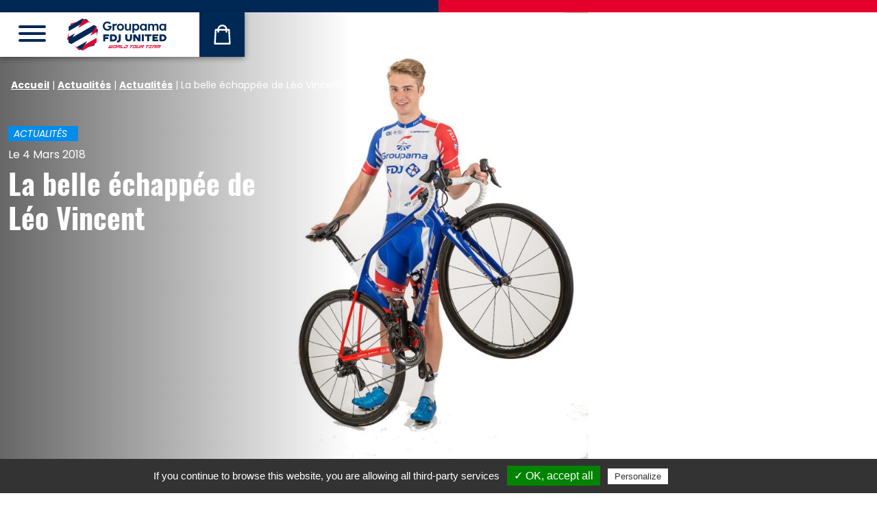

--- FILE ---
content_type: text/html; charset=UTF-8
request_url: https://www.equipecycliste-groupama-fdj.fr/actualites/la-belle-echappee-de-leo-vincent/
body_size: 80639
content:
<!doctype html>
<html >
<head>
    <meta charset=""/>
    <meta http-equiv="Content-Type" content="text/html; charset=UTF-8"/>
    <meta name="viewport" content="width=device-width, initial-scale=1">
            <link rel="icon" type="image/png" href="/favicon/favicon-96x96.png" sizes="96x96" />
        <link rel="icon" type="image/svg+xml" href="/favicon/favicon.svg" />
        <link rel="shortcut icon" href="/favicon/favicon.ico" />
        <link rel="apple-touch-icon" sizes="180x180" href="/favicon/apple-touch-icon.png" />
        <meta name="apple-mobile-web-app-title" content="Groupama FDJ UNITED" />
        <link rel="manifest" href="/favicon/site.webmanifest" />
    
    <meta name="msapplication-TileColor" content="#ffffff">
    <meta name="theme-color" content="#ffffff">
    <meta name="google-site-verification" content="a5IkFcgTLLEFwbCylH4ZSBm5azzZqUaBRQ1v2bgpIoY"/>
    <meta name='robots' content='index, follow, max-image-preview:large, max-snippet:-1, max-video-preview:-1' />

	<!-- This site is optimized with the Yoast SEO plugin v26.6 - https://yoast.com/wordpress/plugins/seo/ -->
	<title>GP Larciano, Groupama-FDJ, Léo Vincent, 2018</title><link rel="preload" data-rocket-preload as="image" href="https://www.equipecycliste-groupama-fdj.fr/app/uploads/2018/03/vincentvelo-3-1600x813.jpg" fetchpriority="high">
	<meta name="description" content="Au lendemain des Strade Bianche qui ont marqué l’histoire, l’Equipe cycliste Groupama-FDJ était engagée dans le Grand Prix de l’Industrie et de l’Artisanat de Larciano et n’a pas réussi à remplir le programme qu’elle s’était fixée. En manque de réussite, elle a néanmoins vu Steve Morabito faire une bonne reprise" />
	<link rel="canonical" href="https://www.equipecycliste-groupama-fdj.fr/actualites/la-belle-echappee-de-leo-vincent/" />
	<meta property="og:locale" content="fr_FR" />
	<meta property="og:type" content="article" />
	<meta property="og:title" content="GP Larciano, Groupama-FDJ, Léo Vincent, 2018" />
	<meta property="og:description" content="Au lendemain des Strade Bianche qui ont marqué l’histoire, l’Equipe cycliste Groupama-FDJ était engagée dans le Grand Prix de l’Industrie et de l’Artisanat de Larciano et n’a pas réussi à remplir le programme qu’elle s’était fixée. En manque de réussite, elle a néanmoins vu Steve Morabito faire une bonne reprise" />
	<meta property="og:url" content="https://www.equipecycliste-groupama-fdj.fr/actualites/la-belle-echappee-de-leo-vincent/" />
	<meta property="og:site_name" content="Équipe Cycliste Groupama-FDJ" />
	<meta property="article:publisher" content="https://www.facebook.com/equipecyclistegroupamafdj/" />
	<meta property="article:published_time" content="2018-03-04T18:18:31+00:00" />
	<meta property="og:image" content="https://www.equipecycliste-groupama-fdj.fr/app/uploads/2018/03/vincentvelo-3.jpg" />
	<meta property="og:image:width" content="2362" />
	<meta property="og:image:height" content="1200" />
	<meta property="og:image:type" content="image/jpeg" />
	<meta name="author" content="Rodolphe Boulinguez" />
	<meta name="twitter:card" content="summary_large_image" />
	<meta name="twitter:creator" content="@groupamafdj" />
	<meta name="twitter:site" content="@groupamafdj" />
	<meta name="twitter:label1" content="Written by" />
	<meta name="twitter:data1" content="Rodolphe Boulinguez" />
	<meta name="twitter:label2" content="Est. reading time" />
	<meta name="twitter:data2" content="2 minutes" />
	<script type="application/ld+json" class="yoast-schema-graph">{"@context":"https://schema.org","@graph":[{"@type":"WebPage","@id":"https://www.equipecycliste-groupama-fdj.fr/actualites/la-belle-echappee-de-leo-vincent/","url":"https://www.equipecycliste-groupama-fdj.fr/actualites/la-belle-echappee-de-leo-vincent/","name":"GP Larciano, Groupama-FDJ, Léo Vincent, 2018","isPartOf":{"@id":"https://www.equipecycliste-groupama-fdj.fr/#website"},"primaryImageOfPage":{"@id":"https://www.equipecycliste-groupama-fdj.fr/actualites/la-belle-echappee-de-leo-vincent/#primaryimage"},"image":{"@id":"https://www.equipecycliste-groupama-fdj.fr/actualites/la-belle-echappee-de-leo-vincent/#primaryimage"},"thumbnailUrl":"https://www.equipecycliste-groupama-fdj.fr/app/uploads/2018/03/vincentvelo-3.jpg","datePublished":"2018-03-04T18:18:31+00:00","author":{"@id":"https://www.equipecycliste-groupama-fdj.fr/#/schema/person/f31d7ea340bd045d5619a15465e9e8ee"},"description":"Au lendemain des Strade Bianche qui ont marqué l’histoire, l’Equipe cycliste Groupama-FDJ était engagée dans le Grand Prix de l’Industrie et de l’Artisanat de Larciano et n’a pas réussi à remplir le programme qu’elle s’était fixée. En manque de réussite, elle a néanmoins vu Steve Morabito faire une bonne reprise","breadcrumb":{"@id":"https://www.equipecycliste-groupama-fdj.fr/actualites/la-belle-echappee-de-leo-vincent/#breadcrumb"},"inLanguage":"fr-FR","potentialAction":[{"@type":"ReadAction","target":["https://www.equipecycliste-groupama-fdj.fr/actualites/la-belle-echappee-de-leo-vincent/"]}]},{"@type":"ImageObject","inLanguage":"fr-FR","@id":"https://www.equipecycliste-groupama-fdj.fr/actualites/la-belle-echappee-de-leo-vincent/#primaryimage","url":"https://www.equipecycliste-groupama-fdj.fr/app/uploads/2018/03/vincentvelo-3.jpg","contentUrl":"https://www.equipecycliste-groupama-fdj.fr/app/uploads/2018/03/vincentvelo-3.jpg","width":2362,"height":1200},{"@type":"BreadcrumbList","@id":"https://www.equipecycliste-groupama-fdj.fr/actualites/la-belle-echappee-de-leo-vincent/#breadcrumb","itemListElement":[{"@type":"ListItem","position":1,"name":"Accueil","item":"https://www.equipecycliste-groupama-fdj.fr/"},{"@type":"ListItem","position":2,"name":"Actualités","item":"https://www.equipecycliste-groupama-fdj.fr/actualites/"},{"@type":"ListItem","position":3,"name":"Actualités","item":"https://www.equipecycliste-groupama-fdj.fr/actualites/categorie/actualites/"},{"@type":"ListItem","position":4,"name":"La belle échappée de Léo Vincent"}]},{"@type":"WebSite","@id":"https://www.equipecycliste-groupama-fdj.fr/#website","url":"https://www.equipecycliste-groupama-fdj.fr/","name":"Équipe Cycliste Groupama-FDJ","description":"","potentialAction":[{"@type":"SearchAction","target":{"@type":"EntryPoint","urlTemplate":"https://www.equipecycliste-groupama-fdj.fr/?s={search_term_string}"},"query-input":{"@type":"PropertyValueSpecification","valueRequired":true,"valueName":"search_term_string"}}],"inLanguage":"fr-FR"},{"@type":"Person","@id":"https://www.equipecycliste-groupama-fdj.fr/#/schema/person/f31d7ea340bd045d5619a15465e9e8ee","name":"Rodolphe Boulinguez","image":{"@type":"ImageObject","inLanguage":"fr-FR","@id":"https://www.equipecycliste-groupama-fdj.fr/#/schema/person/image/","url":"https://secure.gravatar.com/avatar/aaf74726b6a0b2ba9846e28530d5e7ec4544c75593a2f11ffa43bd798253959c?s=96&d=mm&r=g","contentUrl":"https://secure.gravatar.com/avatar/aaf74726b6a0b2ba9846e28530d5e7ec4544c75593a2f11ffa43bd798253959c?s=96&d=mm&r=g","caption":"Rodolphe Boulinguez"}}]}</script>
	<!-- / Yoast SEO plugin. -->



<link rel="alternate" type="application/rss+xml" title="Équipe Cycliste Groupama-FDJ &raquo; Flux" href="https://www.equipecycliste-groupama-fdj.fr/feed/" />
<link rel="alternate" type="application/rss+xml" title="Équipe Cycliste Groupama-FDJ &raquo; Flux des commentaires" href="https://www.equipecycliste-groupama-fdj.fr/comments/feed/" />
<link rel="alternate" type="application/rss+xml" title="Équipe Cycliste Groupama-FDJ &raquo; La belle échappée de Léo Vincent Flux des commentaires" href="https://www.equipecycliste-groupama-fdj.fr/actualites/la-belle-echappee-de-leo-vincent/feed/" />
<link rel="alternate" title="oEmbed (JSON)" type="application/json+oembed" href="https://www.equipecycliste-groupama-fdj.fr/wp-json/oembed/1.0/embed?url=https%3A%2F%2Fwww.equipecycliste-groupama-fdj.fr%2Factualites%2Fla-belle-echappee-de-leo-vincent%2F" />
<link rel="alternate" title="oEmbed (XML)" type="text/xml+oembed" href="https://www.equipecycliste-groupama-fdj.fr/wp-json/oembed/1.0/embed?url=https%3A%2F%2Fwww.equipecycliste-groupama-fdj.fr%2Factualites%2Fla-belle-echappee-de-leo-vincent%2F&#038;format=xml" />
<style id='wp-img-auto-sizes-contain-inline-css' type='text/css'>
img:is([sizes=auto i],[sizes^="auto," i]){contain-intrinsic-size:3000px 1500px}
/*# sourceURL=wp-img-auto-sizes-contain-inline-css */
</style>
<link data-minify="1" rel='stylesheet' id='sgr-css' href='https://www.equipecycliste-groupama-fdj.fr/app/cache/min/1/app/plugins/simple-google-recaptcha/sgr.css?ver=1767888987' type='text/css' media='all' />
<link rel='stylesheet' id='sbi_styles-css' href='https://www.equipecycliste-groupama-fdj.fr/app/plugins/instagram-feed-pro/css/sbi-styles.min.css?ver=6.9.0' type='text/css' media='all' />
<style id='wp-block-library-inline-css' type='text/css'>
:root{--wp-block-synced-color:#7a00df;--wp-block-synced-color--rgb:122,0,223;--wp-bound-block-color:var(--wp-block-synced-color);--wp-editor-canvas-background:#ddd;--wp-admin-theme-color:#007cba;--wp-admin-theme-color--rgb:0,124,186;--wp-admin-theme-color-darker-10:#006ba1;--wp-admin-theme-color-darker-10--rgb:0,107,160.5;--wp-admin-theme-color-darker-20:#005a87;--wp-admin-theme-color-darker-20--rgb:0,90,135;--wp-admin-border-width-focus:2px}@media (min-resolution:192dpi){:root{--wp-admin-border-width-focus:1.5px}}.wp-element-button{cursor:pointer}:root .has-very-light-gray-background-color{background-color:#eee}:root .has-very-dark-gray-background-color{background-color:#313131}:root .has-very-light-gray-color{color:#eee}:root .has-very-dark-gray-color{color:#313131}:root .has-vivid-green-cyan-to-vivid-cyan-blue-gradient-background{background:linear-gradient(135deg,#00d084,#0693e3)}:root .has-purple-crush-gradient-background{background:linear-gradient(135deg,#34e2e4,#4721fb 50%,#ab1dfe)}:root .has-hazy-dawn-gradient-background{background:linear-gradient(135deg,#faaca8,#dad0ec)}:root .has-subdued-olive-gradient-background{background:linear-gradient(135deg,#fafae1,#67a671)}:root .has-atomic-cream-gradient-background{background:linear-gradient(135deg,#fdd79a,#004a59)}:root .has-nightshade-gradient-background{background:linear-gradient(135deg,#330968,#31cdcf)}:root .has-midnight-gradient-background{background:linear-gradient(135deg,#020381,#2874fc)}:root{--wp--preset--font-size--normal:16px;--wp--preset--font-size--huge:42px}.has-regular-font-size{font-size:1em}.has-larger-font-size{font-size:2.625em}.has-normal-font-size{font-size:var(--wp--preset--font-size--normal)}.has-huge-font-size{font-size:var(--wp--preset--font-size--huge)}.has-text-align-center{text-align:center}.has-text-align-left{text-align:left}.has-text-align-right{text-align:right}.has-fit-text{white-space:nowrap!important}#end-resizable-editor-section{display:none}.aligncenter{clear:both}.items-justified-left{justify-content:flex-start}.items-justified-center{justify-content:center}.items-justified-right{justify-content:flex-end}.items-justified-space-between{justify-content:space-between}.screen-reader-text{border:0;clip-path:inset(50%);height:1px;margin:-1px;overflow:hidden;padding:0;position:absolute;width:1px;word-wrap:normal!important}.screen-reader-text:focus{background-color:#ddd;clip-path:none;color:#444;display:block;font-size:1em;height:auto;left:5px;line-height:normal;padding:15px 23px 14px;text-decoration:none;top:5px;width:auto;z-index:100000}html :where(.has-border-color){border-style:solid}html :where([style*=border-top-color]){border-top-style:solid}html :where([style*=border-right-color]){border-right-style:solid}html :where([style*=border-bottom-color]){border-bottom-style:solid}html :where([style*=border-left-color]){border-left-style:solid}html :where([style*=border-width]){border-style:solid}html :where([style*=border-top-width]){border-top-style:solid}html :where([style*=border-right-width]){border-right-style:solid}html :where([style*=border-bottom-width]){border-bottom-style:solid}html :where([style*=border-left-width]){border-left-style:solid}html :where(img[class*=wp-image-]){height:auto;max-width:100%}:where(figure){margin:0 0 1em}html :where(.is-position-sticky){--wp-admin--admin-bar--position-offset:var(--wp-admin--admin-bar--height,0px)}@media screen and (max-width:600px){html :where(.is-position-sticky){--wp-admin--admin-bar--position-offset:0px}}

/*# sourceURL=wp-block-library-inline-css */
</style><style id='global-styles-inline-css' type='text/css'>
:root{--wp--preset--aspect-ratio--square: 1;--wp--preset--aspect-ratio--4-3: 4/3;--wp--preset--aspect-ratio--3-4: 3/4;--wp--preset--aspect-ratio--3-2: 3/2;--wp--preset--aspect-ratio--2-3: 2/3;--wp--preset--aspect-ratio--16-9: 16/9;--wp--preset--aspect-ratio--9-16: 9/16;--wp--preset--color--black: #000000;--wp--preset--color--cyan-bluish-gray: #abb8c3;--wp--preset--color--white: #FFFFFF;--wp--preset--color--pale-pink: #f78da7;--wp--preset--color--vivid-red: #cf2e2e;--wp--preset--color--luminous-vivid-orange: #ff6900;--wp--preset--color--luminous-vivid-amber: #fcb900;--wp--preset--color--light-green-cyan: #7bdcb5;--wp--preset--color--vivid-green-cyan: #00d084;--wp--preset--color--pale-cyan-blue: #8ed1fc;--wp--preset--color--vivid-cyan-blue: #0693e3;--wp--preset--color--vivid-purple: #9b51e0;--wp--preset--color--blue: #002856;--wp--preset--color--blue-light: #005EB8;--wp--preset--color--red: #E4002B;--wp--preset--color--gray: #e9eaed;--wp--preset--gradient--vivid-cyan-blue-to-vivid-purple: linear-gradient(135deg,rgb(6,147,227) 0%,rgb(155,81,224) 100%);--wp--preset--gradient--light-green-cyan-to-vivid-green-cyan: linear-gradient(135deg,rgb(122,220,180) 0%,rgb(0,208,130) 100%);--wp--preset--gradient--luminous-vivid-amber-to-luminous-vivid-orange: linear-gradient(135deg,rgb(252,185,0) 0%,rgb(255,105,0) 100%);--wp--preset--gradient--luminous-vivid-orange-to-vivid-red: linear-gradient(135deg,rgb(255,105,0) 0%,rgb(207,46,46) 100%);--wp--preset--gradient--very-light-gray-to-cyan-bluish-gray: linear-gradient(135deg,rgb(238,238,238) 0%,rgb(169,184,195) 100%);--wp--preset--gradient--cool-to-warm-spectrum: linear-gradient(135deg,rgb(74,234,220) 0%,rgb(151,120,209) 20%,rgb(207,42,186) 40%,rgb(238,44,130) 60%,rgb(251,105,98) 80%,rgb(254,248,76) 100%);--wp--preset--gradient--blush-light-purple: linear-gradient(135deg,rgb(255,206,236) 0%,rgb(152,150,240) 100%);--wp--preset--gradient--blush-bordeaux: linear-gradient(135deg,rgb(254,205,165) 0%,rgb(254,45,45) 50%,rgb(107,0,62) 100%);--wp--preset--gradient--luminous-dusk: linear-gradient(135deg,rgb(255,203,112) 0%,rgb(199,81,192) 50%,rgb(65,88,208) 100%);--wp--preset--gradient--pale-ocean: linear-gradient(135deg,rgb(255,245,203) 0%,rgb(182,227,212) 50%,rgb(51,167,181) 100%);--wp--preset--gradient--electric-grass: linear-gradient(135deg,rgb(202,248,128) 0%,rgb(113,206,126) 100%);--wp--preset--gradient--midnight: linear-gradient(135deg,rgb(2,3,129) 0%,rgb(40,116,252) 100%);--wp--preset--font-size--small: 14px;--wp--preset--font-size--medium: 18px;--wp--preset--font-size--large: 36px;--wp--preset--font-size--x-large: 42px;--wp--preset--font-size--normal: 16px;--wp--preset--font-size--larger: 21px;--wp--preset--font-size--xlarger: 28px;--wp--preset--font-size--huge: 42px;--wp--preset--spacing--20: 0.44rem;--wp--preset--spacing--30: 0.67rem;--wp--preset--spacing--40: 1rem;--wp--preset--spacing--50: 1.5rem;--wp--preset--spacing--60: 2.25rem;--wp--preset--spacing--70: 3.38rem;--wp--preset--spacing--80: 5.06rem;--wp--preset--shadow--natural: 6px 6px 9px rgba(0, 0, 0, 0.2);--wp--preset--shadow--deep: 12px 12px 50px rgba(0, 0, 0, 0.4);--wp--preset--shadow--sharp: 6px 6px 0px rgba(0, 0, 0, 0.2);--wp--preset--shadow--outlined: 6px 6px 0px -3px rgb(255, 255, 255), 6px 6px rgb(0, 0, 0);--wp--preset--shadow--crisp: 6px 6px 0px rgb(0, 0, 0);}:where(.is-layout-flex){gap: 0.5em;}:where(.is-layout-grid){gap: 0.5em;}body .is-layout-flex{display: flex;}.is-layout-flex{flex-wrap: wrap;align-items: center;}.is-layout-flex > :is(*, div){margin: 0;}body .is-layout-grid{display: grid;}.is-layout-grid > :is(*, div){margin: 0;}:where(.wp-block-columns.is-layout-flex){gap: 2em;}:where(.wp-block-columns.is-layout-grid){gap: 2em;}:where(.wp-block-post-template.is-layout-flex){gap: 1.25em;}:where(.wp-block-post-template.is-layout-grid){gap: 1.25em;}.has-black-color{color: var(--wp--preset--color--black) !important;}.has-cyan-bluish-gray-color{color: var(--wp--preset--color--cyan-bluish-gray) !important;}.has-white-color{color: var(--wp--preset--color--white) !important;}.has-pale-pink-color{color: var(--wp--preset--color--pale-pink) !important;}.has-vivid-red-color{color: var(--wp--preset--color--vivid-red) !important;}.has-luminous-vivid-orange-color{color: var(--wp--preset--color--luminous-vivid-orange) !important;}.has-luminous-vivid-amber-color{color: var(--wp--preset--color--luminous-vivid-amber) !important;}.has-light-green-cyan-color{color: var(--wp--preset--color--light-green-cyan) !important;}.has-vivid-green-cyan-color{color: var(--wp--preset--color--vivid-green-cyan) !important;}.has-pale-cyan-blue-color{color: var(--wp--preset--color--pale-cyan-blue) !important;}.has-vivid-cyan-blue-color{color: var(--wp--preset--color--vivid-cyan-blue) !important;}.has-vivid-purple-color{color: var(--wp--preset--color--vivid-purple) !important;}.has-black-background-color{background-color: var(--wp--preset--color--black) !important;}.has-cyan-bluish-gray-background-color{background-color: var(--wp--preset--color--cyan-bluish-gray) !important;}.has-white-background-color{background-color: var(--wp--preset--color--white) !important;}.has-pale-pink-background-color{background-color: var(--wp--preset--color--pale-pink) !important;}.has-vivid-red-background-color{background-color: var(--wp--preset--color--vivid-red) !important;}.has-luminous-vivid-orange-background-color{background-color: var(--wp--preset--color--luminous-vivid-orange) !important;}.has-luminous-vivid-amber-background-color{background-color: var(--wp--preset--color--luminous-vivid-amber) !important;}.has-light-green-cyan-background-color{background-color: var(--wp--preset--color--light-green-cyan) !important;}.has-vivid-green-cyan-background-color{background-color: var(--wp--preset--color--vivid-green-cyan) !important;}.has-pale-cyan-blue-background-color{background-color: var(--wp--preset--color--pale-cyan-blue) !important;}.has-vivid-cyan-blue-background-color{background-color: var(--wp--preset--color--vivid-cyan-blue) !important;}.has-vivid-purple-background-color{background-color: var(--wp--preset--color--vivid-purple) !important;}.has-black-border-color{border-color: var(--wp--preset--color--black) !important;}.has-cyan-bluish-gray-border-color{border-color: var(--wp--preset--color--cyan-bluish-gray) !important;}.has-white-border-color{border-color: var(--wp--preset--color--white) !important;}.has-pale-pink-border-color{border-color: var(--wp--preset--color--pale-pink) !important;}.has-vivid-red-border-color{border-color: var(--wp--preset--color--vivid-red) !important;}.has-luminous-vivid-orange-border-color{border-color: var(--wp--preset--color--luminous-vivid-orange) !important;}.has-luminous-vivid-amber-border-color{border-color: var(--wp--preset--color--luminous-vivid-amber) !important;}.has-light-green-cyan-border-color{border-color: var(--wp--preset--color--light-green-cyan) !important;}.has-vivid-green-cyan-border-color{border-color: var(--wp--preset--color--vivid-green-cyan) !important;}.has-pale-cyan-blue-border-color{border-color: var(--wp--preset--color--pale-cyan-blue) !important;}.has-vivid-cyan-blue-border-color{border-color: var(--wp--preset--color--vivid-cyan-blue) !important;}.has-vivid-purple-border-color{border-color: var(--wp--preset--color--vivid-purple) !important;}.has-vivid-cyan-blue-to-vivid-purple-gradient-background{background: var(--wp--preset--gradient--vivid-cyan-blue-to-vivid-purple) !important;}.has-light-green-cyan-to-vivid-green-cyan-gradient-background{background: var(--wp--preset--gradient--light-green-cyan-to-vivid-green-cyan) !important;}.has-luminous-vivid-amber-to-luminous-vivid-orange-gradient-background{background: var(--wp--preset--gradient--luminous-vivid-amber-to-luminous-vivid-orange) !important;}.has-luminous-vivid-orange-to-vivid-red-gradient-background{background: var(--wp--preset--gradient--luminous-vivid-orange-to-vivid-red) !important;}.has-very-light-gray-to-cyan-bluish-gray-gradient-background{background: var(--wp--preset--gradient--very-light-gray-to-cyan-bluish-gray) !important;}.has-cool-to-warm-spectrum-gradient-background{background: var(--wp--preset--gradient--cool-to-warm-spectrum) !important;}.has-blush-light-purple-gradient-background{background: var(--wp--preset--gradient--blush-light-purple) !important;}.has-blush-bordeaux-gradient-background{background: var(--wp--preset--gradient--blush-bordeaux) !important;}.has-luminous-dusk-gradient-background{background: var(--wp--preset--gradient--luminous-dusk) !important;}.has-pale-ocean-gradient-background{background: var(--wp--preset--gradient--pale-ocean) !important;}.has-electric-grass-gradient-background{background: var(--wp--preset--gradient--electric-grass) !important;}.has-midnight-gradient-background{background: var(--wp--preset--gradient--midnight) !important;}.has-small-font-size{font-size: var(--wp--preset--font-size--small) !important;}.has-medium-font-size{font-size: var(--wp--preset--font-size--medium) !important;}.has-large-font-size{font-size: var(--wp--preset--font-size--large) !important;}.has-x-large-font-size{font-size: var(--wp--preset--font-size--x-large) !important;}
/*# sourceURL=global-styles-inline-css */
</style>

<style id='classic-theme-styles-inline-css' type='text/css'>
/*! This file is auto-generated */
.wp-block-button__link{color:#fff;background-color:#32373c;border-radius:9999px;box-shadow:none;text-decoration:none;padding:calc(.667em + 2px) calc(1.333em + 2px);font-size:1.125em}.wp-block-file__button{background:#32373c;color:#fff;text-decoration:none}
/*# sourceURL=/wp-includes/css/classic-themes.min.css */
</style>
<link data-minify="1" rel='stylesheet' id='cff_carousel_css-css' href='https://www.equipecycliste-groupama-fdj.fr/app/cache/min/1/app/plugins/cff-extensions/cff-carousel/css/carousel.css?ver=1767888987' type='text/css' media='all' />
<link rel='stylesheet' id='ctf_styles-css' href='https://www.equipecycliste-groupama-fdj.fr/app/plugins/custom-twitter-feeds-pro/css/ctf-styles.min.css?ver=2.5.2' type='text/css' media='all' />
<link rel='stylesheet' id='cff-css' href='https://www.equipecycliste-groupama-fdj.fr/app/plugins/custom-facebook-feed-pro/assets/css/cff-style.min.css?ver=4.7.4' type='text/css' media='all' />
<link data-minify="1" rel='stylesheet' id='styles-front-2026-css' href='https://www.equipecycliste-groupama-fdj.fr/app/cache/min/1/app/themes/groupamafdj_v2/build/493.ebd7438b.css?ver=1767888987' type='text/css' media='all' />
<link data-minify="1" rel='stylesheet' id='styles-front-2026_1-css' href='https://www.equipecycliste-groupama-fdj.fr/app/cache/min/1/app/themes/groupamafdj_v2/build/styles-front-2026.27aa83d3.css?ver=1767953529' type='text/css' media='all' />
<script type="text/javascript" id="sgr-js-extra">
/* <![CDATA[ */
var sgr = {"sgr_site_key":"6LdhrKQUAAAAAKGimPmGQpKt2Y8qTFLq6VLJnRVz"};
//# sourceURL=sgr-js-extra
/* ]]> */
</script>
<script data-minify="1" type="text/javascript" src="https://www.equipecycliste-groupama-fdj.fr/app/cache/min/1/app/plugins/simple-google-recaptcha/sgr.js?ver=1767888987" id="sgr-js"></script>
<script type="text/javascript" src="https://www.equipecycliste-groupama-fdj.fr/wp/wp-includes/js/jquery/jquery.min.js?ver=3.7.1" id="jquery-core-js"></script>
<script type="text/javascript" src="https://www.equipecycliste-groupama-fdj.fr/wp/wp-includes/js/jquery/jquery-migrate.min.js?ver=3.4.1" id="jquery-migrate-js"></script>
<script type="text/javascript" src="https://www.equipecycliste-groupama-fdj.fr/app/themes/groupamafdj_v2/js/tarteaucitron.js?ver=1.2.0" id="tarteaucitron-js"></script>
<link rel="https://api.w.org/" href="https://www.equipecycliste-groupama-fdj.fr/wp-json/" /><link rel="alternate" title="JSON" type="application/json" href="https://www.equipecycliste-groupama-fdj.fr/wp-json/wp/v2/posts/2271" /><link rel="EditURI" type="application/rsd+xml" title="RSD" href="https://www.equipecycliste-groupama-fdj.fr/wp/xmlrpc.php?rsd" />
<meta name="generator" content="WordPress 6.9" />
<link rel='shortlink' href='https://www.equipecycliste-groupama-fdj.fr/?p=2271' />
<!-- Custom Facebook Feed JS vars -->
<script type="text/javascript">
var cffsiteurl = "https://www.equipecycliste-groupama-fdj.fr/app/plugins";
var cffajaxurl = "https://www.equipecycliste-groupama-fdj.fr/wp/wp-admin/admin-ajax.php";


var cfflinkhashtags = "true";
</script>
<noscript><style id="rocket-lazyload-nojs-css">.rll-youtube-player, [data-lazy-src]{display:none !important;}</style></noscript>
    </head>
<body class="wp-singular post-template-default single single-post postid-2271 single-format-standard wp-embed-responsive wp-theme-groupamafdj_v2 internal singular theme-2026  theme-2026">
    <div  class="wrapper">
                    <div  class="header-top">
                <div  class="separator"><div  class="separator__inner"></div></div>
            </div>
                                            <div  class="site-header">
    <div  class="site-header__container">
        <div class="header">
            <button class="hamburger main-menu__hamburger hamburger--stand" type="button" id="main-menu-btn"
                    data-bs-toggle="offcanvas" data-bs-target="#menu-sidebar" aria-controls="menu-sidebar">
                <span class="hamburger-box"><span class="hamburger-inner"></span></span>
            </button>

            
            <div class="brand-logo" role="banner">
            <a class="brand-logo__link" href="https://www.equipecycliste-groupama-fdj.fr/" rel="home">
                                    <img src="/app/themes/groupamafdj_v2/build/images/logo-2026/logo-2026.67c05d4c.svg"
                         width="145" height="48" alt="" class="img-fluid" />
                                <span class="screen-reader-text"></span>
            </a>
            </div>

            <div class="header-shop">
                <a href="https://www.boutique-groupama-fdj.fr/fr/" target="_blank" rel="noopener noreferer">
                    <img src="/app/themes/groupamafdj_v2/build/images/icon-shop.8967f3e3.svg" width="25" height="29" alt="La Boutique">
                    <span class="sr-only sr-only-focusable">La Boutique</span>
                </a>
            </div>
        </div>
    </div>
</div>

<div  class="offcanvas offcanvas-start" tabindex="-1" id="menu-sidebar" aria-labelledby="menu-sidebar-label">
    <div  class="offcanvas-header">

                    <div class="language-switcher languages"><span class="language-switcher__item language-switcher__item--current">fr</span><a href="https://www.equipecycliste-groupama-fdj.fr/en/" class="language-switcher__item">en</a></div>
        
        <button class="hamburger main-menu__hamburger hamburger--stand is-active" type="button" data-bs-dismiss="offcanvas">
            <span class="hamburger-box"><span class="hamburger-inner"></span></span>
        </button>
    </div>
    <div  class="offcanvas-body" id="offcanvas-body-menu">
                            <nav class="main-menu">
                <ul class="main-menu__list">
                                                                                                    <li class="main-menu__list-item  menu-item menu-item-type-post_type menu-item-object-page menu-item-home menu-item-3378">
                                                                <a class="main-menu__link "
                                   target="" href="https://www.equipecycliste-groupama-fdj.fr/"
                                    
                                                                                                            >
                                    <span class="main-menu__link-text">Accueil</span>
                                </a></li>
                                                                                                                            <li class="main-menu__list-item  menu-item menu-item-type-post_type menu-item-object-page current_page_parent menu-item-3379">
                                                                <a class="main-menu__link "
                                   target="" href="https://www.equipecycliste-groupama-fdj.fr/actualites/"
                                    
                                                                                                            >
                                    <span class="main-menu__link-text">Actualités</span>
                                </a></li>
                                                                                                                            <li class="main-menu__list-item  menu-item menu-item-type-custom menu-item-object-custom menu-item-3380 menu-item-has-children">
                                                                <a class="main-menu__link main-menu__link--button"
                                   target="" href="#sub-menu-3380"
                                    role="button" data-bs-toggle="collapse" 
                                                                        aria-expanded="false" aria-controls="sub-menu-3380"
                                                                                                            >
                                    <span class="main-menu__link-text">Équipes</span>
                                </a><div id="sub-menu-3380" class="collapse ">
                                        <ul class="sub-menu">                                                <li class="main-menu__list-item main-menu__list-item--sub  menu-item menu-item-type-post_type menu-item-object-page menu-item-3414">
                                                    <a class="main-menu__link main-menu__link--sub" target="" href="https://www.equipecycliste-groupama-fdj.fr/qui-sommes-nous/" >
                                                        <span class="main-menu__link-text main-menu__link-text--sub">Qui sommes-nous</span>
                                                    </a>
                                                </li>                                                <li class="main-menu__list-item main-menu__list-item--sub  menu-item menu-item-type-taxonomy menu-item-object-team_name menu-item-3381">
                                                    <a class="main-menu__link main-menu__link--sub" target="" href="https://www.equipecycliste-groupama-fdj.fr/equipe/world-tour/" >
                                                        <span class="main-menu__link-text main-menu__link-text--sub">World Tour</span>
                                                    </a>
                                                </li>                                                <li class="main-menu__list-item main-menu__list-item--sub  menu-item menu-item-type-taxonomy menu-item-object-team_name menu-item-3382">
                                                    <a class="main-menu__link main-menu__link--sub" target="" href="https://www.equipecycliste-groupama-fdj.fr/equipe/la-conti/" >
                                                        <span class="main-menu__link-text main-menu__link-text--sub">La Conti</span>
                                                    </a>
                                                </li></ul>
                                    </div></li>
                                                                                                                            <li class="main-menu__list-item  menu-item menu-item-type-post_type_archive menu-item-object-event menu-item-3383">
                                                                <a class="main-menu__link "
                                   target="" href="https://www.equipecycliste-groupama-fdj.fr/calendrier-des-courses/"
                                    
                                                                                                            >
                                    <span class="main-menu__link-text">Calendrier</span>
                                </a></li>
                                                                                                                            <li class="main-menu__list-item  menu-item menu-item-type-post_type_archive menu-item-object-sponsor menu-item-3384">
                                                                <a class="main-menu__link "
                                   target="" href="https://www.equipecycliste-groupama-fdj.fr/partenaires/"
                                    
                                                                                                            >
                                    <span class="main-menu__link-text">Partenaires</span>
                                </a></li>
                                                                                                                            <li class="main-menu__list-item  menu-item menu-item-type-custom menu-item-object-custom menu-item-14296 menu-item-has-children">
                                                                <a class="main-menu__link main-menu__link--button"
                                   target="" href="#sub-menu-14296"
                                    role="button" data-bs-toggle="collapse" 
                                                                        aria-expanded="false" aria-controls="sub-menu-14296"
                                                                                                            >
                                    <span class="main-menu__link-text">Hospitalités</span>
                                </a><div id="sub-menu-14296" class="collapse ">
                                        <ul class="sub-menu">                                                <li class="main-menu__list-item main-menu__list-item--sub  menu-item menu-item-type-post_type menu-item-object-page menu-item-14299">
                                                    <a class="main-menu__link main-menu__link--sub" target="" href="https://www.equipecycliste-groupama-fdj.fr/au-plus-pres-des-coureurs/" >
                                                        <span class="main-menu__link-text main-menu__link-text--sub">Au plus près des coureurs</span>
                                                    </a>
                                                </li>                                                <li class="main-menu__list-item main-menu__list-item--sub  menu-item menu-item-type-post_type menu-item-object-page menu-item-14297">
                                                    <a class="main-menu__link main-menu__link--sub" target="" href="https://www.equipecycliste-groupama-fdj.fr/comme-un-pro/" >
                                                        <span class="main-menu__link-text main-menu__link-text--sub">Comme un Pro</span>
                                                    </a>
                                                </li>                                                <li class="main-menu__list-item main-menu__list-item--sub  menu-item menu-item-type-post_type menu-item-object-page menu-item-14300">
                                                    <a class="main-menu__link main-menu__link--sub" target="" href="https://www.equipecycliste-groupama-fdj.fr/au-coeur-de-lequipe/" >
                                                        <span class="main-menu__link-text main-menu__link-text--sub">Au cœur de l’équipe</span>
                                                    </a>
                                                </li></ul>
                                    </div></li>
                                                                                                                            <li class="main-menu__list-item  menu-item menu-item-type-custom menu-item-object-custom menu-item-3385">
                                                                <a class="main-menu__link "
                                   target="_blank" href="https://club-groupama-fdj.fr/"
                                    
                                                                                                            >
                                    <span class="main-menu__link-text">Club des Supporters</span>
                                </a></li>
                                                                                                                            <li class="main-menu__list-item  menu-item menu-item-type-post_type menu-item-object-page menu-item-3411">
                                                                <a class="main-menu__link "
                                   target="" href="https://www.equipecycliste-groupama-fdj.fr/espace-presse/"
                                    
                                                                                                            >
                                    <span class="main-menu__link-text">Espace Presse</span>
                                </a></li>
                                                                                                                                                          </ul>
            </nav>
                <hr>
        <div class="py-2">
            <a href="https://www.boutique-groupama-fdj.fr/" target="_blank" class="btn btn-light main-menu__list-item-last  menu-item menu-item-type-custom menu-item-object-custom menu-item-3410">
                Boutique Officielle
            </a>
        </div>
        <hr>
        <div class="py-2">
                        
            <nav class="network">
                <ul class="network__list">
                    <li class="network__list-item network__list-item--facebook">
                        <a href="https://facebook.com/equipecyclistegroupamafdj/" class="network__link" title="Facebook" rel="noopener, noreferer">
                            <img src="/app/themes/groupamafdj_v2/build/images/network-facebook.08474bf9.png"
                                 srcset="/app/themes/groupamafdj_v2/build/images/network-facebook.f7f41be6.svg"
                                 width="9" height="18"
                                 class="img-fluid"
                                 alt="Facebook" />
                            <span class="screen-reader-text ">Facebook</span>
                        </a>
                    </li>

                    <li class="network__list-item network__list-item--twitter">
                        <a href="https://twitter.com/groupamafdj" class="network__link" title="Twitter" rel="noopener, noreferer">
                            <img src="/app/themes/groupamafdj_v2/build/images/network-twitter.ec21ae04.png"
                                 srcset="/app/themes/groupamafdj_v2/build/images/network-twitter.e40da91f.svg"
                                 width="17" height="13"
                                 class="img-fluid"
                                 alt="Twitter" />
                            <span class="screen-reader-text ">Twitter</span>
                        </a>
                    </li>

                    <li class="network__list-item network__list-item--youtube">
                        <a href="https://www.youtube.com/channel/UCV7Kg31z9NB5r50l5EEzk4A" class="network__link" title="YouTube" rel="noopener, noreferer">
                            <img src="/app/themes/groupamafdj_v2/build/images/network-youtube.10b881ab.png"
                                 srcset="/app/themes/groupamafdj_v2/build/images/network-youtube.46fe3437.svg"
                                 width="16" height="18"
                                 class="img-fluid"
                                 alt="YouTube" />
                            <span class="screen-reader-text ">YouTube</span>
                        </a>
                    </li>

                    <li class="network__list-item network__list-item--instagram">
                        <a href="https://www.instagram.com/equipegroupamafdj/" class="network__link" title="Instagram" rel="noopener, noreferer">
                            <img src="/app/themes/groupamafdj_v2/build/images/network-instagram.0f2ab9bf.png"
                                 srcset="/app/themes/groupamafdj_v2/build/images/network-instagram.dc64c70c.svg"
                                 width="17" height="17"
                                 class="img-fluid"
                                 alt="Instagram" />
                            <span class="screen-reader-text ">Instagram</span>
                        </a>
                    </li>

                </ul>
            </nav>
        </div>
    </div>
</div>
                                        <main  id="main" class="site-content">
                    <article >
    <header class="single-header post-header">
            <style>
            #cover-2271 {
                position: absolute;
                top: 0;
                right: 0;
                bottom: 0;
                left: 0;
                width: 100%;
                height: 100%;
                background-size: cover;
                background-color: transparent;
                background-image: url('https://www.equipecycliste-groupama-fdj.fr/app/uploads/2018/03/vincentvelo-3-576x293.jpg');
                background-position: center center;
                background-repeat: no-repeat;
            }

            @media (min-width: 568px) and (max-width: 991px) {
                #cover-2271 {
                    background-image: url('https://www.equipecycliste-groupama-fdj.fr/app/uploads/2018/03/vincentvelo-3-992x504.jpg');
                }
            }

            @media (min-width: 992px) and (max-width: 1169px) {
                #cover-2271 {
                    background-image: url('https://www.equipecycliste-groupama-fdj.fr/app/uploads/2018/03/vincentvelo-3-1170x594.jpg');
                }
            }

            @media (min-width: 1170px) {
                #cover-2271 {
                    background-image: url('https://www.equipecycliste-groupama-fdj.fr/app/uploads/2018/03/vincentvelo-3-1600x813.jpg');
                }
            }
        </style>
        <div class="single-header__cover">
            <div class="single-header__cover-object" id="cover-2271"></div>
        </div>
        <div class="single-header__container container-xxl">
        <div class="single-header__breadcrumb">
            <nav class="breadcrumbs" aria-label="Fil d'arianne"><ol class="breadcrumbs__list"><li class="breadcrumbs__list-item"><a class="breadcrumbs__link" href="https://www.equipecycliste-groupama-fdj.fr/">Accueil</a></li><li class="breadcrumbs__list-item"><a class="breadcrumbs__link" href="https://www.equipecycliste-groupama-fdj.fr/actualites/">Actualit&eacute;s</a></li><li class="breadcrumbs__list-item"><a class="breadcrumbs__link" href="https://www.equipecycliste-groupama-fdj.fr/actualites/categorie/actualites/">Actualit&eacute;s</a></li><li class="breadcrumbs__list-item" aria-current="page"><span class="breadcrumbs__active">La belle &eacute;chapp&eacute;e de L&eacute;o Vincent</span></li></ol></nav>
        </div>
        <div class="single-header__body">
                                        <div class="ribbon ribbon--info mb-2 post-category">
                    <a href="https://www.equipecycliste-groupama-fdj.fr/actualites/categorie/actualites/">
                        Actualit&eacute;s
                    </a>
                </div>
            
            
            <p class="mb-1">
                <time class="post-date">
                                        Le 4 Mars 2018
                </time>
            </p>

            <h1 class="primary-title">
                <a href="https://www.equipecycliste-groupama-fdj.fr/actualites/la-belle-echappee-de-leo-vincent/" title="La belle échappée de Léo Vincent" class="text-decoration-none text-reset">
                    La belle &eacute;chapp&eacute;e de L&eacute;o Vincent
                </a>
            </h1>

                    </div>
    </div>
</header>

    <div class="separator separator--inversed"><div class="separator__inner"></div></div>
    <div class="content-area">
        <div class="container-xxl">
            <div class="editor-area">
                                    <p>Au lendemain des Strade Bianche qui ont marqu&eacute; l&rsquo;histoire, l&rsquo;&Eacute;quipe cycliste Groupama-FDJ &eacute;tait engag&eacute;e dans le Grand Prix de l&rsquo;Industrie et de l&rsquo;Artisanat de Larciano et n&rsquo;a pas r&eacute;ussi &agrave; remplir le programme qu&rsquo;elle s&rsquo;&eacute;tait fix&eacute;e. En manque de r&eacute;ussite, elle a n&eacute;anmoins vu Steve Morabito faire une bonne reprise.</p>
                                <div class="editor-area__content">
                    <p>&laquo;&nbsp;Nous sommes partis &agrave; cinq coureurs, d&eacute;plorait Franck Pineau. Arriv&eacute; samedi, Beno&icirc;t Vaugrenard &eacute;tait barbouill&eacute;, dans la nuit il &eacute;tait vraiment malade, souffrant d&rsquo;une gastro-ent&eacute;rite. On l&rsquo;a plac&eacute; en quarantaine mais il n&rsquo;&eacute;tait vraiment pas apte &agrave; disputer une course de v&eacute;lo. Pour Georg Preidler, le probl&egrave;me a &eacute;t&eacute; tout autre. Devant rouler sans lunettes en raison de la boue sur les sentiers des Strade Bianche, des petits cailloux ont fini par lui ab&icirc;mer la corn&eacute;e d&rsquo;un &oelig;il. Le m&eacute;decin l&rsquo;a plac&eacute; sous antibiotiques mais samedi soir ses yeux &eacute;taient ferm&eacute;s. Ce matin, on ne pouvait pas prendre de risques et le laisser prendre le d&eacute;part avec un pansement sur un &oelig;il. Nous sommes donc partis &agrave; cinq.&nbsp;&raquo;</p>
<p>&laquo;&nbsp;Tr&egrave;s appliqu&eacute;, poursuit le directeur sportif de l&rsquo;&Eacute;quipe cycliste&nbsp;Groupama-FDJ, L&eacute;o Vincent a bien appliqu&eacute; la consigne en prenant part &agrave; une &eacute;chapp&eacute;e de sept coureurs. Il avait mal aux jambes de la veille mais il a tenu 140&nbsp;kilom&egrave;tres en t&ecirc;te de course. En revanche, Daniel Hoelgaard est en retard dans sa condition physique en raison du mauvais temps, Romain Seigle qui a &eacute;t&eacute; malade le week-end dernier &eacute;tait plut&ocirc;t bien. J&eacute;r&eacute;my Roy &eacute;tait sur le courage pendant deux jours et Steve Morabito, pour qui c&rsquo;&eacute;tait le troisi&egrave;me jour de course apr&egrave;s sa chute dans la deuxi&egrave;me &eacute;tape du Tour Down Under, a r&eacute;pondu pr&eacute;sent et &eacute;tait pr&eacute;sent dans le premier groupe jusqu&rsquo;&agrave; l&rsquo;arriv&eacute;e. On peut dire que sa saison est lanc&eacute;e&hellip;&nbsp;&raquo;</p>
<p>Par Gilles Le Roc&rsquo;h</p>

                </div>

                <div class="share" data-controller="share">
  <div class="share__list">
    <a class="share__item share__item--facebook" href="https://www.facebook.com/sharer.php?u=https&#x3A;&#x2F;&#x2F;www.equipecycliste-groupama-fdj.fr&#x2F;actualites&#x2F;la-belle-echappee-de-leo-vincent&#x2F;" target="_blank" rel="noopener, noreferer" title="Partager La belle échappée de Léo Vincent sur Facebook">
      <span class="hide">Partager sur Facebook</span>
    </a>
    <a class="share__item share__item--twitter" href="https://twitter.com/intent/tweet?url=https&#x3A;&#x2F;&#x2F;www.equipecycliste-groupama-fdj.fr&#x2F;actualites&#x2F;la-belle-echappee-de-leo-vincent&#x2F;&text=La belle échappée de Léo Vincent" target="_blank" rel="noopener, noreferer" title="Partager La belle échappée de Léo Vincent sur Twitter">
      <span class="hide">Partager sur Twitter</span>
    </a>
    <a href="https://www.equipecycliste-groupama-fdj.fr/actualites/la-belle-echappee-de-leo-vincent/#respond" class="share__item share__item--comment">
      0
    </a>
  </div>
</div>

            </div>
        </div>
        <div  class="separator"><div class="separator__inner"></div></div>
        
    <section class="bg-primary bg-2026-gradient py-5 text-white">
        <div class="container-xxl">
            <h2 class="fs-huge text-white font-alt fw-bold">A lire dans cette catégorie&hellip;</h2>

            <div class="swiper-container my-4" data-controller="swiper-post">
                <div class="swiper-wrapper">
                                            <div class="swiper-slide post-miniature-wrapper">
                            <div class="post-miniature position-relative">
    <div class="post-miniature__inner">
                    <div
               class="post-miniature__media">
                <img width="576" height="304" src="https://www.equipecycliste-groupama-fdj.fr/app/uploads/2026/01/DSC_9648-e1768234010267-576x304.jpg" class="attachment-sm size-sm wp-post-image" alt="" decoding="async" loading="lazy" srcset="https://www.equipecycliste-groupama-fdj.fr/app/uploads/2026/01/DSC_9648-e1768234010267-576x304.jpg 576w, https://www.equipecycliste-groupama-fdj.fr/app/uploads/2026/01/DSC_9648-e1768234010267-300x159.jpg 300w, https://www.equipecycliste-groupama-fdj.fr/app/uploads/2026/01/DSC_9648-e1768234010267-1024x541.jpg 1024w, https://www.equipecycliste-groupama-fdj.fr/app/uploads/2026/01/DSC_9648-e1768234010267-768x406.jpg 768w, https://www.equipecycliste-groupama-fdj.fr/app/uploads/2026/01/DSC_9648-e1768234010267-1536x812.jpg 1536w, https://www.equipecycliste-groupama-fdj.fr/app/uploads/2026/01/DSC_9648-e1768234010267-1600x846.jpg 1600w, https://www.equipecycliste-groupama-fdj.fr/app/uploads/2026/01/DSC_9648-e1768234010267-150x79.jpg 150w, https://www.equipecycliste-groupama-fdj.fr/app/uploads/2026/01/DSC_9648-e1768234010267-992x524.jpg 992w, https://www.equipecycliste-groupama-fdj.fr/app/uploads/2026/01/DSC_9648-e1768234010267-1170x618.jpg 1170w, https://www.equipecycliste-groupama-fdj.fr/app/uploads/2026/01/DSC_9648-e1768234010267.jpg 2000w" sizes="auto, (max-width: 576px) 100vw, 576px" />
            </div>
                <div class="post-miniature__metas">
            <time class="post-miniature__date text-reset">
                                le 9 janv. 2026
            </time>
            <span class="post-miniature__comment text-reset">
                0
            </span>
        </div>
        <header class="post-miniature__header">
            <h3 itemprop="name" class="post-miniature__title">
                <a itemprop="url" href="https://www.equipecycliste-groupama-fdj.fr/actualites/une-nouvelle-identite-une-ambition-assumee/" title="Une nouvelle identité. Une ambition assumée." class="text-reset stretched-link">
                    Une nouvelle identit&eacute;. Une ambition assum&eacute;e.
                </a>
            </h3>
            <div class="post-miniature__footer">
                                                    <ul class="post-miniature__terms">
                                                    <li>
                                <span class="text-reset">#Actualités</span>
                            </li>
                                            </ul>
                
                            </div>
        </header>
    </div>
</div>

                        </div>
                                            <div class="swiper-slide post-miniature-wrapper">
                            <div class="post-miniature position-relative">
    <div class="post-miniature__inner">
                    <div
               class="post-miniature__media">
                <img width="576" height="380" src="https://www.equipecycliste-groupama-fdj.fr/app/uploads/2025/12/GettyImages-2234482499-2-576x380.jpg" class="attachment-sm size-sm wp-post-image" alt="" decoding="async" loading="lazy" srcset="https://www.equipecycliste-groupama-fdj.fr/app/uploads/2025/12/GettyImages-2234482499-2-576x380.jpg 576w, https://www.equipecycliste-groupama-fdj.fr/app/uploads/2025/12/GettyImages-2234482499-2-300x198.jpg 300w, https://www.equipecycliste-groupama-fdj.fr/app/uploads/2025/12/GettyImages-2234482499-2-1024x675.jpg 1024w, https://www.equipecycliste-groupama-fdj.fr/app/uploads/2025/12/GettyImages-2234482499-2-768x506.jpg 768w, https://www.equipecycliste-groupama-fdj.fr/app/uploads/2025/12/GettyImages-2234482499-2-1536x1012.jpg 1536w, https://www.equipecycliste-groupama-fdj.fr/app/uploads/2025/12/GettyImages-2234482499-2-1600x1054.jpg 1600w, https://www.equipecycliste-groupama-fdj.fr/app/uploads/2025/12/GettyImages-2234482499-2-150x99.jpg 150w, https://www.equipecycliste-groupama-fdj.fr/app/uploads/2025/12/GettyImages-2234482499-2-992x654.jpg 992w, https://www.equipecycliste-groupama-fdj.fr/app/uploads/2025/12/GettyImages-2234482499-2-1170x771.jpg 1170w, https://www.equipecycliste-groupama-fdj.fr/app/uploads/2025/12/GettyImages-2234482499-2.jpg 2000w" sizes="auto, (max-width: 576px) 100vw, 576px" />
            </div>
                <div class="post-miniature__metas">
            <time class="post-miniature__date text-reset">
                                le 3 déc. 2025
            </time>
            <span class="post-miniature__comment text-reset">
                0
            </span>
        </div>
        <header class="post-miniature__header">
            <h3 itemprop="name" class="post-miniature__title">
                <a itemprop="url" href="https://www.equipecycliste-groupama-fdj.fr/actualites/clement-braz-afonso-ma-premiere-annee-worldtour-part-6/" title="Clément Braz Afonso – « Ma première année WorldTour » Part. 6" class="text-reset stretched-link">
                    Cl&eacute;ment Braz Afonso &ndash; &laquo;&nbsp;Ma premi&egrave;re ann&eacute;e WorldTour&nbsp;&raquo; Part. 6
                </a>
            </h3>
            <div class="post-miniature__footer">
                                                    <ul class="post-miniature__terms">
                                                    <li>
                                <span class="text-reset">#Actualités</span>
                            </li>
                                                    <li>
                                <span class="text-reset">#Immersion</span>
                            </li>
                                            </ul>
                
                            </div>
        </header>
    </div>
</div>

                        </div>
                                            <div class="swiper-slide post-miniature-wrapper">
                            <div class="post-miniature position-relative">
    <div class="post-miniature__inner">
                    <div
               class="post-miniature__media">
                <img width="576" height="504" src="https://www.equipecycliste-groupama-fdj.fr/app/uploads/2025/09/20250920_161950-576x504.jpg" class="attachment-sm size-sm wp-post-image" alt="" decoding="async" loading="lazy" srcset="https://www.equipecycliste-groupama-fdj.fr/app/uploads/2025/09/20250920_161950-576x504.jpg 576w, https://www.equipecycliste-groupama-fdj.fr/app/uploads/2025/09/20250920_161950-300x262.jpg 300w, https://www.equipecycliste-groupama-fdj.fr/app/uploads/2025/09/20250920_161950-1024x895.jpg 1024w, https://www.equipecycliste-groupama-fdj.fr/app/uploads/2025/09/20250920_161950-768x672.jpg 768w, https://www.equipecycliste-groupama-fdj.fr/app/uploads/2025/09/20250920_161950-1536x1343.jpg 1536w, https://www.equipecycliste-groupama-fdj.fr/app/uploads/2025/09/20250920_161950-1600x1399.jpg 1600w, https://www.equipecycliste-groupama-fdj.fr/app/uploads/2025/09/20250920_161950-150x131.jpg 150w, https://www.equipecycliste-groupama-fdj.fr/app/uploads/2025/09/20250920_161950-992x868.jpg 992w, https://www.equipecycliste-groupama-fdj.fr/app/uploads/2025/09/20250920_161950-1170x1023.jpg 1170w, https://www.equipecycliste-groupama-fdj.fr/app/uploads/2025/09/20250920_161950.jpg 2000w" sizes="auto, (max-width: 576px) 100vw, 576px" />
            </div>
                <div class="post-miniature__metas">
            <time class="post-miniature__date text-reset">
                                le 22 sept. 2025
            </time>
            <span class="post-miniature__comment text-reset">
                0
            </span>
        </div>
        <header class="post-miniature__header">
            <h3 itemprop="name" class="post-miniature__title">
                <a itemprop="url" href="https://www.equipecycliste-groupama-fdj.fr/actualites/une-derniere-reussie-pour-le-programme-juniors/" title="Une « dernière » réussie pour le Programme Juniors" class="text-reset stretched-link">
                    Une &laquo;&nbsp;derni&egrave;re&nbsp;&raquo; r&eacute;ussie pour le Programme Juniors
                </a>
            </h3>
            <div class="post-miniature__footer">
                                                    <ul class="post-miniature__terms">
                                                    <li>
                                <span class="text-reset">#Actualités</span>
                            </li>
                                            </ul>
                
                            </div>
        </header>
    </div>
</div>

                        </div>
                                    </div>
            </div>
        </div>
    </section>

    </div>
    <section id="comments" class="container-xxl comments-area">
    <div class="comments-area__container">
        <h2 class="comments-area__title text-2026-primary">              Aucun commentaire        </h2>

        <div class="comments comments-area__wrapper">

            
                                              </div>

                    <div class="comments-area__wrapper">
                	<div id="respond" class="comment-respond">
		<h3 id="reply-title" class="comment-reply-title"> <small><a rel="nofollow" id="cancel-comment-reply-link" href="/actualites/la-belle-echappee-de-leo-vincent/#respond" style="display:none;">Annuler la réponse</a></small></h3><form action="https://www.equipecycliste-groupama-fdj.fr/wp/wp-comments-post.php" method="post" id="commentform" class="comment-form"><div class="mb-3"><label for="comment">Ajouter un commentaire<span class="required">*</span></label><textarea class="form-control" id="comment" name="comment" aria-required="true" rows="3" ></textarea></div><div class="mb-3"><label for="author">Nom<span class="required">*</span></label><input type="text" class="form-control" id="author" name="author" autocomplete="name" value=""  aria-required="true"></div>
<div class="mb-3"><label for="email_address">Email<span class="required">*</span></label><input type="email" class="form-control" id="email_address" name="email" autocomplete="email" value=""  aria-required="true"></div>
<div class="form-check form-switch mb-3"><input type="checkbox" name="wp-comment-cookies-consent" value="yes" class="form-check-input" id="wp-comment-cookies-consent"><label class="form-check-label" for="wp-comment-cookies-consent">Enregistrer mon nom, mon e-mail et mon site web dans le navigateur pour mon prochain commentaire.</label></div>
<div class="form-check form-switch mb-3"><input type="checkbox" name="accept_newsletter" value="1" class="form-check-input" id="accept_newsletter"><label class="form-check-label" for="accept_newsletter">Je souhaite recevoir les informations et offres de l'&Eacute;quipe cycliste Groupama - FDJ.</label></div>
<div class="form-check form-switch mb-3"><input type="checkbox" name="accept_cgu" value="1" class="form-check-input" id="accept_cgu" aria-required="true"  ><label class="form-check-label" for="accept_cgu">J'accepte la <a tabindex="-1"  href="https://www.equipecycliste-groupama-fdj.fr/charte-dutilisation/" target="_blank">charte d'utilisation</a> du site de l'&Eacute;quipe cycliste Groupama - FDJ.</label></div>
<div class="form-check form-switch mb-3"><input type="checkbox" name="accept_policy" value="1" class="form-check-input" id="accept_policy" aria-required="true"  ><label class="form-check-label" for="accept_policy">J'ai pris connaissance de la <a tabindex="-1" href="https://www.equipecycliste-groupama-fdj.fr/donnees-personnelles/" target="_blank">politique de gestion des données personnelles</a> du site de l'&Eacute;quipe cycliste Groupama - FDJ.</label></div>
<div class="sgr-main"></div><div class="text-center my-6"><button type="submit" class="btn btn-primary text-uppercase fw-bold font-alt px-5 submit" name="submit" type="submit" id="submit">Envoyer</button> <input type='hidden' name='comment_post_ID' value='2271' id='comment_post_ID' />
<input type='hidden' name='comment_parent' id='comment_parent' value='0' />
</div></form>	</div><!-- #respond -->
	

            </div>
            </div>
</section>

</article>
                </main>
                                        <footer class="site-footer">
    <div class="container-xxl">

        <nav class="footer-menu">
            <ul class="footer-menu__list">
                                    <li class="footer-menu__list-item  menu-item menu-item-type-post_type menu-item-object-page menu-item-3415">
                        <a class="footer-menu__link" target="" href="https://www.equipecycliste-groupama-fdj.fr/qui-sommes-nous/" itemprop="url">
                            <span itemprop="name">Qui sommes-nous</span>
                        </a>
                    </li>
                                    <li class="footer-menu__list-item  menu-item menu-item-type-post_type menu-item-object-page menu-item-3386">
                        <a class="footer-menu__link" target="" href="https://www.equipecycliste-groupama-fdj.fr/espace-presse/" itemprop="url">
                            <span itemprop="name">Espace Presse</span>
                        </a>
                    </li>
                                    <li class="footer-menu__list-item  menu-item menu-item-type-post_type menu-item-object-page menu-item-3387">
                        <a class="footer-menu__link" target="" href="https://www.equipecycliste-groupama-fdj.fr/faq/" itemprop="url">
                            <span itemprop="name">FAQ</span>
                        </a>
                    </li>
                                    <li class="footer-menu__list-item  menu-item menu-item-type-post_type menu-item-object-page menu-item-3388">
                        <a class="footer-menu__link" target="" href="https://www.equipecycliste-groupama-fdj.fr/charte-dutilisation/" itemprop="url">
                            <span itemprop="name">Charte d’utilisation</span>
                        </a>
                    </li>
                                    <li class="footer-menu__list-item  menu-item menu-item-type-post_type menu-item-object-page menu-item-33289">
                        <a class="footer-menu__link" target="" href="https://www.equipecycliste-groupama-fdj.fr/accessibilite/" itemprop="url">
                            <span itemprop="name">Accessibilité non conforme</span>
                        </a>
                    </li>
                                    <li class="footer-menu__list-item  menu-item menu-item-type-post_type menu-item-object-page menu-item-3389">
                        <a class="footer-menu__link" target="" href="https://www.equipecycliste-groupama-fdj.fr/mentions-legales/" itemprop="url">
                            <span itemprop="name">Mentions légales</span>
                        </a>
                    </li>
                                    <li class="footer-menu__list-item  menu-item menu-item-type-post_type menu-item-object-page menu-item-privacy-policy menu-item-3628">
                        <a class="footer-menu__link" target="" href="https://www.equipecycliste-groupama-fdj.fr/donnees-personnelles/" itemprop="url">
                            <span itemprop="name">Données personnelles</span>
                        </a>
                    </li>
                                    <li class="footer-menu__list-item  menu-item menu-item-type-custom menu-item-object-custom menu-item-3390">
                        <a class="footer-menu__link" target="" href="https://www.groupama.fr/sponsoring-cyclisme" itemprop="url">
                            <span itemprop="name">Groupama</span>
                        </a>
                    </li>
                                    <li class="footer-menu__list-item  menu-item menu-item-type-custom menu-item-object-custom menu-item-3391">
                        <a class="footer-menu__link" target="" href="https://www.groupefdj.com/fr/groupe/fdj-et-le-sport-une-grande-histoire.html" itemprop="url">
                            <span itemprop="name">FDJ United</span>
                        </a>
                    </li>
                                    <li class="footer-menu__list-item  menu-item menu-item-type-custom menu-item-object-custom menu-item-3753">
                        <a class="footer-menu__link" target="_blank" href="mailto:contact.info@equipecyclistegroupamafdj.fr" itemprop="url">
                            <span itemprop="name">Nous contacter</span>
                        </a>
                    </li>
                            </ul>
        </nav>

        
<nav class="network">
  <ul class="network__list">
    <li class="network__list-item network__list-item--facebook">
      <a href="https://facebook.com/equipecyclistegroupamafdj/" class="network__link" title="Facebook" rel="noopener, noreferer">
        <img src="/app/themes/groupamafdj_v2/build/images/network-facebook.08474bf9.png"
             srcset="/app/themes/groupamafdj_v2/build/images/network-facebook.f7f41be6.svg"
             width="9" height="18"
             class="img-fluid"
             alt="Facebook" />
        <span class="screen-reader-text ">Facebook</span>
      </a>
    </li>

    <li class="network__list-item network__list-item--twitter">
      <a href="https://twitter.com/groupamafdj" class="network__link" title="Twitter" rel="noopener, noreferer">
        <img src="/app/themes/groupamafdj_v2/build/images/network-twitter.ec21ae04.png"
             srcset="/app/themes/groupamafdj_v2/build/images/network-twitter.e40da91f.svg"
             width="17" height="13"
             class="img-fluid"
             alt="Twitter" />
        <span class="screen-reader-text ">Twitter</span>
      </a>
    </li>

    <li class="network__list-item network__list-item--youtube">
      <a href="https://www.youtube.com/channel/UCV7Kg31z9NB5r50l5EEzk4A" class="network__link" title="YouTube" rel="noopener, noreferer">
        <img src="/app/themes/groupamafdj_v2/build/images/network-youtube.10b881ab.png"
             srcset="/app/themes/groupamafdj_v2/build/images/network-youtube.46fe3437.svg"
             width="16" height="18"
             class="img-fluid"
             alt="YouTube" />
        <span class="screen-reader-text ">YouTube</span>
      </a>
    </li>

    <li class="network__list-item network__list-item--instagram">
      <a href="https://www.instagram.com/equipegroupamafdj/" class="network__link" title="Instagram" rel="noopener, noreferer">
        <img src="/app/themes/groupamafdj_v2/build/images/network-instagram.0f2ab9bf.png"
             srcset="/app/themes/groupamafdj_v2/build/images/network-instagram.dc64c70c.svg"
             width="17" height="17"
             class="img-fluid"
             alt="Instagram" />
        <span class="screen-reader-text ">Instagram</span>
      </a>
    </li>
    
  </ul>

      <div class="language-switcher languages"><span class="language-switcher__item language-switcher__item--current">fr</span><a href="https://www.equipecycliste-groupama-fdj.fr/en/" class="language-switcher__item">en</a></div>
  </nav>

    </div>
</footer>
<div class="separator"><div class="separator__inner"></div></div>

            <script type="speculationrules">
{"prefetch":[{"source":"document","where":{"and":[{"href_matches":"/*"},{"not":{"href_matches":["/wp/wp-*.php","/wp/wp-admin/*","/app/uploads/*","/app/*","/app/plugins/*","/app/themes/groupamafdj_v2/*","/*\\?(.+)"]}},{"not":{"selector_matches":"a[rel~=\"nofollow\"]"}},{"not":{"selector_matches":".no-prefetch, .no-prefetch a"}}]},"eagerness":"conservative"}]}
</script>
<!-- Custom Feeds for Instagram JS -->
<script type="text/javascript">
var sbiajaxurl = "https://www.equipecycliste-groupama-fdj.fr/wp/wp-admin/admin-ajax.php";

</script>
<script type="text/javascript">
(function() {
				var expirationDate = new Date();
				expirationDate.setTime( expirationDate.getTime() + 31536000 * 1000 );
				document.cookie = "pll_language=fr; expires=" + expirationDate.toUTCString() + "; path=/; secure; SameSite=Lax";
			}());

</script>
<script data-minify="1" type="text/javascript" src="https://www.equipecycliste-groupama-fdj.fr/app/cache/min/1/app/plugins/cff-extensions/cff-carousel/js/carousel.js?ver=1767888987" id="cff_carousel_js-js"></script>
<script type="text/javascript" id="cffscripts-js-extra">
/* <![CDATA[ */
var cffOptions = {"placeholder":"https://www.equipecycliste-groupama-fdj.fr/app/plugins/custom-facebook-feed-pro/assets/img/placeholder.png","resized_url":"https://www.equipecycliste-groupama-fdj.fr/app/uploads/sb-facebook-feed-images/","nonce":"531cb25419"};
//# sourceURL=cffscripts-js-extra
/* ]]> */
</script>
<script type="text/javascript" src="https://www.equipecycliste-groupama-fdj.fr/app/plugins/custom-facebook-feed-pro/assets/js/cff-scripts.min.js?ver=4.7.4" id="cffscripts-js"></script>
<script type="text/javascript" id="rocket-browser-checker-js-after">
/* <![CDATA[ */
"use strict";var _createClass=function(){function defineProperties(target,props){for(var i=0;i<props.length;i++){var descriptor=props[i];descriptor.enumerable=descriptor.enumerable||!1,descriptor.configurable=!0,"value"in descriptor&&(descriptor.writable=!0),Object.defineProperty(target,descriptor.key,descriptor)}}return function(Constructor,protoProps,staticProps){return protoProps&&defineProperties(Constructor.prototype,protoProps),staticProps&&defineProperties(Constructor,staticProps),Constructor}}();function _classCallCheck(instance,Constructor){if(!(instance instanceof Constructor))throw new TypeError("Cannot call a class as a function")}var RocketBrowserCompatibilityChecker=function(){function RocketBrowserCompatibilityChecker(options){_classCallCheck(this,RocketBrowserCompatibilityChecker),this.passiveSupported=!1,this._checkPassiveOption(this),this.options=!!this.passiveSupported&&options}return _createClass(RocketBrowserCompatibilityChecker,[{key:"_checkPassiveOption",value:function(self){try{var options={get passive(){return!(self.passiveSupported=!0)}};window.addEventListener("test",null,options),window.removeEventListener("test",null,options)}catch(err){self.passiveSupported=!1}}},{key:"initRequestIdleCallback",value:function(){!1 in window&&(window.requestIdleCallback=function(cb){var start=Date.now();return setTimeout(function(){cb({didTimeout:!1,timeRemaining:function(){return Math.max(0,50-(Date.now()-start))}})},1)}),!1 in window&&(window.cancelIdleCallback=function(id){return clearTimeout(id)})}},{key:"isDataSaverModeOn",value:function(){return"connection"in navigator&&!0===navigator.connection.saveData}},{key:"supportsLinkPrefetch",value:function(){var elem=document.createElement("link");return elem.relList&&elem.relList.supports&&elem.relList.supports("prefetch")&&window.IntersectionObserver&&"isIntersecting"in IntersectionObserverEntry.prototype}},{key:"isSlowConnection",value:function(){return"connection"in navigator&&"effectiveType"in navigator.connection&&("2g"===navigator.connection.effectiveType||"slow-2g"===navigator.connection.effectiveType)}}]),RocketBrowserCompatibilityChecker}();
//# sourceURL=rocket-browser-checker-js-after
/* ]]> */
</script>
<script type="text/javascript" id="rocket-preload-links-js-extra">
/* <![CDATA[ */
var RocketPreloadLinksConfig = {"excludeUris":"/(?:.+/)?feed(?:/(?:.+/?)?)?$|/(?:.+/)?embed/|/(index.php/)?(.*)wp-json(/.*|$)|/refer/|/go/|/recommend/|/recommends/","usesTrailingSlash":"1","imageExt":"jpg|jpeg|gif|png|tiff|bmp|webp|avif|pdf|doc|docx|xls|xlsx|php","fileExt":"jpg|jpeg|gif|png|tiff|bmp|webp|avif|pdf|doc|docx|xls|xlsx|php|html|htm","siteUrl":"https://www.equipecycliste-groupama-fdj.fr","onHoverDelay":"100","rateThrottle":"3"};
//# sourceURL=rocket-preload-links-js-extra
/* ]]> */
</script>
<script type="text/javascript" id="rocket-preload-links-js-after">
/* <![CDATA[ */
(function() {
"use strict";var r="function"==typeof Symbol&&"symbol"==typeof Symbol.iterator?function(e){return typeof e}:function(e){return e&&"function"==typeof Symbol&&e.constructor===Symbol&&e!==Symbol.prototype?"symbol":typeof e},e=function(){function i(e,t){for(var n=0;n<t.length;n++){var i=t[n];i.enumerable=i.enumerable||!1,i.configurable=!0,"value"in i&&(i.writable=!0),Object.defineProperty(e,i.key,i)}}return function(e,t,n){return t&&i(e.prototype,t),n&&i(e,n),e}}();function i(e,t){if(!(e instanceof t))throw new TypeError("Cannot call a class as a function")}var t=function(){function n(e,t){i(this,n),this.browser=e,this.config=t,this.options=this.browser.options,this.prefetched=new Set,this.eventTime=null,this.threshold=1111,this.numOnHover=0}return e(n,[{key:"init",value:function(){!this.browser.supportsLinkPrefetch()||this.browser.isDataSaverModeOn()||this.browser.isSlowConnection()||(this.regex={excludeUris:RegExp(this.config.excludeUris,"i"),images:RegExp(".("+this.config.imageExt+")$","i"),fileExt:RegExp(".("+this.config.fileExt+")$","i")},this._initListeners(this))}},{key:"_initListeners",value:function(e){-1<this.config.onHoverDelay&&document.addEventListener("mouseover",e.listener.bind(e),e.listenerOptions),document.addEventListener("mousedown",e.listener.bind(e),e.listenerOptions),document.addEventListener("touchstart",e.listener.bind(e),e.listenerOptions)}},{key:"listener",value:function(e){var t=e.target.closest("a"),n=this._prepareUrl(t);if(null!==n)switch(e.type){case"mousedown":case"touchstart":this._addPrefetchLink(n);break;case"mouseover":this._earlyPrefetch(t,n,"mouseout")}}},{key:"_earlyPrefetch",value:function(t,e,n){var i=this,r=setTimeout(function(){if(r=null,0===i.numOnHover)setTimeout(function(){return i.numOnHover=0},1e3);else if(i.numOnHover>i.config.rateThrottle)return;i.numOnHover++,i._addPrefetchLink(e)},this.config.onHoverDelay);t.addEventListener(n,function e(){t.removeEventListener(n,e,{passive:!0}),null!==r&&(clearTimeout(r),r=null)},{passive:!0})}},{key:"_addPrefetchLink",value:function(i){return this.prefetched.add(i.href),new Promise(function(e,t){var n=document.createElement("link");n.rel="prefetch",n.href=i.href,n.onload=e,n.onerror=t,document.head.appendChild(n)}).catch(function(){})}},{key:"_prepareUrl",value:function(e){if(null===e||"object"!==(void 0===e?"undefined":r(e))||!1 in e||-1===["http:","https:"].indexOf(e.protocol))return null;var t=e.href.substring(0,this.config.siteUrl.length),n=this._getPathname(e.href,t),i={original:e.href,protocol:e.protocol,origin:t,pathname:n,href:t+n};return this._isLinkOk(i)?i:null}},{key:"_getPathname",value:function(e,t){var n=t?e.substring(this.config.siteUrl.length):e;return n.startsWith("/")||(n="/"+n),this._shouldAddTrailingSlash(n)?n+"/":n}},{key:"_shouldAddTrailingSlash",value:function(e){return this.config.usesTrailingSlash&&!e.endsWith("/")&&!this.regex.fileExt.test(e)}},{key:"_isLinkOk",value:function(e){return null!==e&&"object"===(void 0===e?"undefined":r(e))&&(!this.prefetched.has(e.href)&&e.origin===this.config.siteUrl&&-1===e.href.indexOf("?")&&-1===e.href.indexOf("#")&&!this.regex.excludeUris.test(e.href)&&!this.regex.images.test(e.href))}}],[{key:"run",value:function(){"undefined"!=typeof RocketPreloadLinksConfig&&new n(new RocketBrowserCompatibilityChecker({capture:!0,passive:!0}),RocketPreloadLinksConfig).init()}}]),n}();t.run();
}());

//# sourceURL=rocket-preload-links-js-after
/* ]]> */
</script>
<script data-minify="1" type="text/javascript" src="https://www.equipecycliste-groupama-fdj.fr/app/cache/min/1/app/themes/groupamafdj_v2/build/runtime.b83dd98e.js?ver=1767888987" id="script-front-js"></script>
<script data-minify="1" type="text/javascript" src="https://www.equipecycliste-groupama-fdj.fr/app/cache/min/1/app/themes/groupamafdj_v2/build/990.7135fa87.js?ver=1767888987" id="script-front_1-js"></script>
<script data-minify="1" type="text/javascript" src="https://www.equipecycliste-groupama-fdj.fr/app/cache/min/1/app/themes/groupamafdj_v2/build/script-front.e2b3fe9d.js?ver=1767888987" id="script-front_2-js"></script>
<script type="text/javascript" src="https://www.recaptcha.net/recaptcha/api.js?hl=fr_FR&amp;onload=sgr_2&amp;render=explicit&amp;ver=1768685762" id="sgr_recaptcha-js"></script>
<script>window.lazyLoadOptions={elements_selector:"iframe[data-lazy-src]",data_src:"lazy-src",data_srcset:"lazy-srcset",data_sizes:"lazy-sizes",class_loading:"lazyloading",class_loaded:"lazyloaded",threshold:300,callback_loaded:function(element){if(element.tagName==="IFRAME"&&element.dataset.rocketLazyload=="fitvidscompatible"){if(element.classList.contains("lazyloaded")){if(typeof window.jQuery!="undefined"){if(jQuery.fn.fitVids){jQuery(element).parent().fitVids()}}}}}};window.addEventListener('LazyLoad::Initialized',function(e){var lazyLoadInstance=e.detail.instance;if(window.MutationObserver){var observer=new MutationObserver(function(mutations){var image_count=0;var iframe_count=0;var rocketlazy_count=0;mutations.forEach(function(mutation){for(var i=0;i<mutation.addedNodes.length;i++){if(typeof mutation.addedNodes[i].getElementsByTagName!=='function'){continue}
if(typeof mutation.addedNodes[i].getElementsByClassName!=='function'){continue}
images=mutation.addedNodes[i].getElementsByTagName('img');is_image=mutation.addedNodes[i].tagName=="IMG";iframes=mutation.addedNodes[i].getElementsByTagName('iframe');is_iframe=mutation.addedNodes[i].tagName=="IFRAME";rocket_lazy=mutation.addedNodes[i].getElementsByClassName('rocket-lazyload');image_count+=images.length;iframe_count+=iframes.length;rocketlazy_count+=rocket_lazy.length;if(is_image){image_count+=1}
if(is_iframe){iframe_count+=1}}});if(image_count>0||iframe_count>0||rocketlazy_count>0){lazyLoadInstance.update()}});var b=document.getElementsByTagName("body")[0];var config={childList:!0,subtree:!0};observer.observe(b,config)}},!1)</script><script data-no-minify="1" async src="https://www.equipecycliste-groupama-fdj.fr/app/plugins/wp-rocket/assets/js/lazyload/17.8.3/lazyload.min.js"></script>
        </div>
    <script>
        tarteaucitron.init({
            "privacyUrl": "https:\/\/www.equipecycliste-groupama-fdj.fr\/donnees-personnelles\/",
            "hashtag": "#tarteaucitron",
            "cookieName": "consent",
            "orientation": "bottom",
            "showAlertSmall": false,
            "cookieslist": false,
            "adblocker": false,
            "AcceptAllCta" : true,
            "highPrivacy": false,
            "handleBrowserDNTRequest": false,
            "removeCredit": true,
            "moreInfoLink": false,
            "useExternalCss": false,
            "readmoreLink": "https:\/\/www.equipecycliste-groupama-fdj.fr\/donnees-personnelles\/"
        });
        tarteaucitron.user.googletagmanagerId = "GTM-KPWGKKQ";
        (tarteaucitron.job = tarteaucitron.job || []).push('googletagmanager');
    </script>
<script>var rocket_beacon_data = {"ajax_url":"https:\/\/www.equipecycliste-groupama-fdj.fr\/wp\/wp-admin\/admin-ajax.php","nonce":"9421dc55c0","url":"https:\/\/www.equipecycliste-groupama-fdj.fr\/actualites\/la-belle-echappee-de-leo-vincent","is_mobile":false,"width_threshold":1600,"height_threshold":700,"delay":500,"debug":null,"status":{"atf":true,"lrc":true,"preconnect_external_domain":true},"elements":"img, video, picture, p, main, div, li, svg, section, header, span","lrc_threshold":1800,"preconnect_external_domain_elements":["link","script","iframe"],"preconnect_external_domain_exclusions":["static.cloudflareinsights.com","rel=\"profile\"","rel=\"preconnect\"","rel=\"dns-prefetch\"","rel=\"icon\""]}</script><script data-name="wpr-wpr-beacon" src='https://www.equipecycliste-groupama-fdj.fr/app/plugins/wp-rocket/assets/js/wpr-beacon.min.js' async></script></body>
</html>

<!-- Performance optimized by Redis Object Cache. Learn more: https://wprediscache.com -->

<!-- Cached for great performance -->

--- FILE ---
content_type: application/javascript
request_url: https://www.equipecycliste-groupama-fdj.fr/app/cache/min/1/app/themes/groupamafdj_v2/build/script-front.e2b3fe9d.js?ver=1767888987
body_size: 1961
content:
(self.webpackChunkequipecycliste_groupama_fdj=self.webpackChunkequipecycliste_groupama_fdj||[]).push([[88],{932:function(e,t,i){var n={"./feed-event_controller.js":2237,"./feed-team_controller.js":8972,"./share_controller.js":4707,"./swiper-bike_controller.js":8880,"./swiper-cyclist-post_controller.js":1133,"./swiper-event_controller.js":4119,"./swiper-headline_controller.js":3189,"./swiper-post_controller.js":226,"./team-swiper_controller.js":8507,"./video-bg_controller.js":7261};function s(e){var t=r(e);return i(t)}function r(e){if(!i.o(n,e)){var t=new Error("Cannot find module '"+e+"'");throw t.code="MODULE_NOT_FOUND",t}return n[e]}s.keys=function(){return Object.keys(n)},s.resolve=r,e.exports=s,s.id=932},5686:function(e,t,i){"use strict";i.r(t),t.default={}},2237:function(e,t,i){"use strict";i.r(t),i.d(t,{default:function(){return u}});var n=i(7931),s=i(2121),r=i(9755),a=i.n(r);i(5639),i(9293);var o=i(4974),l=i.n(o);function c(e,t,i){return t in e?Object.defineProperty(e,t,{value:i,enumerable:!0,configurable:!0,writable:!0}):e[t]=i,e}function d(){let e=0;return a()("body").hasClass("admin-bar")&&(e+=a()("#wpadminbar").height()),e}class u extends n.Controller{constructor(...e){super(...e),c(this,"onScrollHandle",(()=>{const e=a()(document).scrollTop();a()(this.headerTarget),a()(".event-filter-year a").each((function(t){const i=a()(this),n=a()(i.data("target")),s=n.position().top-80-a()("#wpadminbar").height();s<=e&&s+n.height()>e?(a()(".event-filter-year li").removeClass("event-filter-year__item--active"),i.parents("li:eq(0)").addClass("event-filter-year__item--active")):i.parents("li:eq(0)").removeClass("event-filter-year__item--active")}))}))}connect(){this.$el=a()(this.element),this.$header=a()(this.headerTarget),l().register("(min-width: 1210px)",{match:()=>{this.$header.stick_in_parent({offset_top:d()})},unmatch:()=>{this.$header.trigger("sticky_kit:detach")}});const e=(e=>{const t=document.createElement("a");return t.href=e,t})(this.$el.data("base-url")).pathname,t=e.slice(0,e-1),i=(0,s.lX)({basename:t});let n=i.location;a()(window).scroll((()=>{this.onScrollHandle()})),i.listen(((e,t)=>{n.hash!==e.hash&&a()(window).scrollTo(e.hash,{duration:200,offset:-132}),n=e}));const r=this.$el.data("is-current");if(!n.hash&&r){const e=a()(".event-list__item[data-is-not-ended=true]:eq(0)");if(e.length){const t=e.attr("id");i.replace({hash:`${t}`})}}}}c(u,"targets",["header"])},8972:function(e,t,i){"use strict";i.r(t),i.d(t,{default:function(){return c}});var n,s,r,a=i(7931),o=i(9755),l=i.n(o);i(5639),i(9293);class c extends a.Controller{connect(){l()(".feed-team__filter-link").on("click",(function(e){e&&e.preventDefault(),l()(window).scrollTo(l()(e.currentTarget).data("target"),300,{easing:"swing",offset:-100})}))}}r=["sticky"],(s="targets")in(n=c)?Object.defineProperty(n,s,{value:r,enumerable:!0,configurable:!0,writable:!0}):n[s]=r},4707:function(e,t,i){"use strict";i.r(t);var n=i(7931),s=i(9755),r=i.n(s),a=i(4974);t.default=class extends n.Controller{constructor(...e){var t,i;super(...e),i=e=>{const t=this.$sharer.parent();t.offset().top<window.pageYOffset+110&&t.offset().top+t.height()>window.pageYOffset+110?(this.$sharer.addClass("--fixed"),window.matchMedia("(min-width: 1600px)").matches?this.$sharer.css({transform:"translate("+t.offset().left+"px, 0)"}):this.$sharer.removeAttr("style")):(this.$sharer.removeClass("--fixed"),this.$sharer.removeAttr("style"))},(t="stickySharer")in this?Object.defineProperty(this,t,{value:i,enumerable:!0,configurable:!0,writable:!0}):this[t]=i}connect(){this.$sharer=r()(this.element),r()(window).on("resize",(function(){r()(window).trigger("scroll")})),a.register("screen and (min-width: 768px)",{match:()=>{r()(window).on("scroll",this.stickySharer),r()(window).trigger("scroll")},unmatch:()=>{r()(window).off("scroll",this.stickySharer),this.$sharer.removeAttr("style").removeClass("--fixed")}})}}},8880:function(e,t,i){"use strict";i.r(t),i.d(t,{default:function(){return l}});var n,s,r,a=i(7931),o=i(7713);class l extends a.Controller{connect(){const e=this.element;this.element.querySelectorAll(".swiper-slide").length<=1||(this.swiper=new o.Z(e,{loop:!0,slidesPerView:1,autoHeight:!0,pagination:{el:this.paginationTarget,dynamicBullets:!1,clickable:!0},autoplay:{delay:5e3}}))}}r=["pagination"],(s="targets")in(n=l)?Object.defineProperty(n,s,{value:r,enumerable:!0,configurable:!0,writable:!0}):n[s]=r},1133:function(e,t,i){"use strict";i.r(t),i.d(t,{default:function(){return l}});var n,s,r,a=i(7931),o=i(7713);class l extends a.Controller{connect(){const e=this.element;this.swiper=new o.Z(e,{loop:!1,slidesPerView:1,autoplay:{delay:5e3},navigation:{nextEl:this.navigationRightTarget,prevEl:this.navigationLeftTarget},autoHeight:!0,breakpoints:{768:{slidesPerView:2,spaceBetween:5}}})}}r=["navigationLeft","navigationRight"],(s="targets")in(n=l)?Object.defineProperty(n,s,{value:r,enumerable:!0,configurable:!0,writable:!0}):n[s]=r},4119:function(e,t,i){"use strict";i.r(t),i.d(t,{default:function(){return l}});var n,s,r,a=i(7931),o=i(7713);class l extends a.Controller{connect(){const e=this.element;this.swiper=new o.Z(e,{loop:!0,slidesPerView:1,autoplay:{delay:5e3},navigation:{nextEl:this.nextTarget,prevEl:this.prevTarget},autoHeight:!0,breakpoints:{980:{slidesPerView:4,spaceBetween:30}}})}}r=["next","prev"],(s="targets")in(n=l)?Object.defineProperty(n,s,{value:r,enumerable:!0,configurable:!0,writable:!0}):n[s]=r},3189:function(e,t,i){"use strict";i.r(t),i.d(t,{default:function(){return l}});var n,s,r,a=i(7931),o=i(7713);class l extends a.Controller{connect(){this.swiperMain=new o.Z(this.swiperMainTarget,{loop:!0,slidesPerView:1,autoHeight:!0,pagination:{el:this.paginationTarget,dynamicBullets:!1,clickable:!0},autoplay:{delay:5e3}}),this.swiperImage=new o.Z(this.swiperImageTarget,{loop:!0,slidesPerView:1,autoHeight:!1,allowTouchMove:!0,breakpoints:{980:{allowTouchMove:!1}}}),this.swiperMain.on("slideChange",(e=>{this.swiperImage.slideTo(e.activeIndex)})),this.swiperImage.on("slideChange",(e=>{this.swiperMain.slideTo(e.activeIndex)}))}}r=["swiperMain","swiperImage","pagination"],(s="targets")in(n=l)?Object.defineProperty(n,s,{value:r,enumerable:!0,configurable:!0,writable:!0}):n[s]=r},226:function(e,t,i){"use strict";i.r(t);var n=i(7931),s=i(7713);t.default=class extends n.Controller{connect(){const e=this.element;this.swiper=new s.Z(e,{loop:!1,slidesPerView:1,autoHeight:!0,breakpoints:{568:{slidesPerView:2,spaceBetween:5},980:{slidesPerView:3,spaceBetween:5},1280:{slidesPerView:3,spaceBetween:5}}})}}},8507:function(e,t,i){"use strict";i.r(t),i.d(t,{default:function(){return o}});var n=i(7931),s=(i(1122),i(9755)),r=i.n(s);i(5161);var a=i(7713),o=class extends n.Controller{connect(){this.createPortraitCarousel(),this.createTeamCarousel(),this.swiperPortrait.on("slideChange",(e=>{this.swiperTeam.slideTo(e.activeIndex)}))}createPortraitCarousel(){const e=r()(this.element).find(".swiper-portrait");this.prevEl=e.find(".swiper-button-prev")[0],this.nextEl=e.find(".swiper-button-next")[0],this.swiperPortrait=new a.Z(e[0],{loop:!1,slidesPerView:1,autoHeight:!0,effect:"slide",navigation:{nextEl:this.nextEl,prevEl:this.prevEl}})}createTeamCarousel(){const e=r()(this.element).find(".swiper-team");this.swiperTeam=new a.Z(e[0],{loop:!1,slidesPerView:1,autoHeight:!0,effect:"slide",allowTouchMove:!1,breakpoints:{768:{slidesPerView:3,spaceBetween:0},992:{slidesPerView:3,spaceBetween:180},1170:{slidesPerView:3,spaceBetween:120},1300:{slidesPerView:3,spaceBetween:120},1500:{slidesPerView:4,spaceBetween:120},1700:{slidesPerView:5,spaceBetween:120},1900:{slidesPerView:6,spaceBetween:120},2100:{slidesPerView:6,spaceBetween:60}}})}}},7261:function(e,t,i){"use strict";i.r(t),i.d(t,{default:function(){return l}});var n,s,r,a=i(7931),o=i(9755);i(1153);class l extends a.Controller{connect(){const e=this.videoTarget;o(e).YTPlayer()}}r=["video"],(s="targets")in(n=l)?Object.defineProperty(n,s,{value:r,enumerable:!0,configurable:!0,writable:!0}):n[s]=r},4886:function(e,t,i){"use strict";i(9559);var n=i(4772),s=i(6797),r=i.n(s);i(8173),(0,i(2192).x)(i(932)),i(9755)(document).ready((()=>{const e=document.getElementsByTagName("html")[0],t=document.getElementById("menu-sidebar");t.addEventListener("show.bs.offcanvas",(function(){e.classList.add("offcanvas-open"),document.getElementById("main-menu-btn").classList.add("is-active")})),t.addEventListener("hide.bs.offcanvas",(function(){e.classList.remove("offcanvas-open"),document.getElementById("main-menu-btn").classList.remove("is-active")})),new n.Z("#offcanvas-body-menu"),r()()}))}},function(e){"use strict";e.O(0,[990],(function(){return 4886,e(e.s=4886)})),e.O()}])